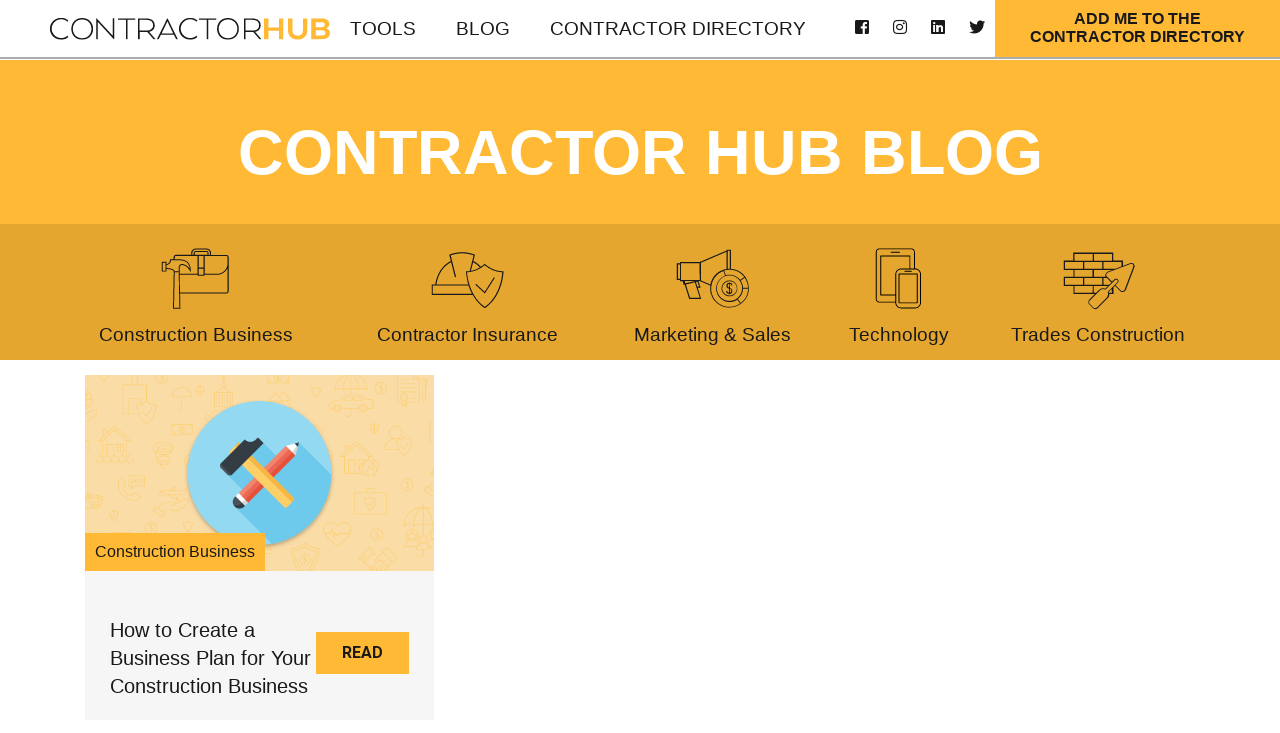

--- FILE ---
content_type: text/html; charset=utf-8
request_url: https://blog.contractorhub.com/blog/month/4/year/2019/day/4
body_size: 9097
content:
<!DOCTYPE html>
<html  lang="en-US">
<head id="Head"><meta content="text/html; charset=UTF-8" http-equiv="Content-Type" />
<!-- Global site tag (gtag.js) - Google Analytics -->
<script async src="https://www.googletagmanager.com/gtag/js?id=UA-88282776-1"></script>
<script>
  window.dataLayer = window.dataLayer || [];
  function gtag(){dataLayer.push(arguments);}
  gtag('js', new Date());

  gtag('config', 'UA-88282776-1');
</script>


<!-- Facebook Pixel Code -->
<script>
!function(f,b,e,v,n,t,s)
{if(f.fbq)return;n=f.fbq=function(){n.callMethod?
n.callMethod.apply(n,arguments):n.queue.push(arguments)};
if(!f._fbq)f._fbq=n;n.push=n;n.loaded=!0;n.version='2.0';
n.queue=[];t=b.createElement(e);t.async=!0;
t.src=v;s=b.getElementsByTagName(e)[0];
s.parentNode.insertBefore(t,s)}(window, document,'script',
'https://connect.facebook.net/en_US/fbevents.js');
fbq('init', '745926719537192');
fbq('track', 'PageView');
</script>
<noscript><img height="1" width="1" style="display:none"
src="https://www.facebook.com/tr?id=745926719537192&ev=PageView&noscript=1"
/></noscript>
<!-- End Facebook Pixel Code --><title>
	Contractor Hub Blog | April 4, 2019
</title><meta id="MetaDescription" name="DESCRIPTION" content="Find all Contractor Hub Blog posts published on April 4, 2019" /><meta id="MetaKeywords" name="KEYWORDS" content="Contractor Hub, Blog, news, advice" /><meta id="MetaRobots" name="ROBOTS" content="INDEX, FOLLOW" /><link href="/DependencyHandler.axd/549fde25fedab1fa0e1d3ff27259369e/4/css" type="text/css" rel="stylesheet"/><link href="https://fonts.googleapis.com/css?family=Oswald:400,700|Roboto:400,500,700" type="text/css" rel="stylesheet"/><link href="/DependencyHandler.axd/99a32549cec9a07ab85b419dbabb779b/4/css" type="text/css" rel="stylesheet"/><script src="/DependencyHandler.axd/ca756b5f9cd792dbd28506b4e76eb2d5/4/js" type="text/javascript"></script><link type="application/rsd+xml" rel="EditURI" title="RSD" href="/DesktopModules/LiveBlog/Handlers/RsdHandler.ashx?PortalId=0&amp;ModuleId=397&amp;tid=34" /><link type="application/wlwmanifest+xml" rel="wlwmanifest" title="WindowLiveWriter" href="/DesktopModules/LiveBlog/Handlers/WlwManifest.ashx?PortalId=0&amp;ModuleId=397&amp;tid=34" /><link rel='SHORTCUT ICON' href='/Portals/0/images/favicon.ico?ver=2019-05-08-194303-670' type='image/x-icon' /><meta name="viewport" content="width=device-width,initial-scale=1" /></head>
<body id="Body">
    
    <form method="post" action="/blog/month/4/year/2019/day/4" id="Form" enctype="multipart/form-data">
<div class="aspNetHidden">
<input type="hidden" name="__EVENTTARGET" id="__EVENTTARGET" value="" />
<input type="hidden" name="__EVENTARGUMENT" id="__EVENTARGUMENT" value="" />
<input type="hidden" name="__VIEWSTATE" id="__VIEWSTATE" value="/Ui5YIhBbARh6vsqqwzoZYk+Db6wNYnP9SzeL/lz6yS+XqlN5Bx2okeiSbrTKdjJ8AWQCH0lVy7WS1uBRCv8xI4H/6iMXyyWLKgoqw==" />
</div>

<script type="text/javascript">
//<![CDATA[
var theForm = document.forms['Form'];
if (!theForm) {
    theForm = document.Form;
}
function __doPostBack(eventTarget, eventArgument) {
    if (!theForm.onsubmit || (theForm.onsubmit() != false)) {
        theForm.__EVENTTARGET.value = eventTarget;
        theForm.__EVENTARGUMENT.value = eventArgument;
        theForm.submit();
    }
}
//]]>
</script>


<script src="/WebResource.axd?d=pynGkmcFUV22GPao4vc0oDSvPjZ6BIqDIv4pXGTRsN5_CdkE5ETv6quQpYI1&amp;t=638901526200000000" type="text/javascript"></script>


<script type="text/javascript">
//<![CDATA[
var LBwebapi =  window.___WebAPI.jQuery(397,"LiveBlog");$( document ).ready(function() {$.each($('.ViewCount'), function (key, item) {
 $(item).text(numeral($(item).text()).format('0a'));
});});//]]>
</script>

<script src="/ScriptResource.axd?d=NJmAwtEo3Iq2V-6akmgVn8VKpGaSYDlcOWmPM3mbDyot_nOUZhczrht-qziHAqAaUjbhzHajDZ01M8gvx6PmGVRQqqjljZrcerDCcOFzP5makmuMJ6Fc4EIVY1XVS8k63enuOA2&amp;t=345ad968" type="text/javascript"></script>
<script src="/ScriptResource.axd?d=dwY9oWetJoLis7_KTfHrDKAx4QYOyo4GjXLGfdBUS740dgrAxQ3OVJXtZwdwai_KI_SKruRQTs1Qf5qOC1Y0uchHZ2MmlnjsfvB90gkkN9QLLDEDRkzBVs5gZZKU5iGZ0RwabVt02yhoGcOw0&amp;t=345ad968" type="text/javascript"></script>
<div class="aspNetHidden">

	<input type="hidden" name="__VIEWSTATEGENERATOR" id="__VIEWSTATEGENERATOR" value="CA0B0334" />
	<input type="hidden" name="__VIEWSTATEENCRYPTED" id="__VIEWSTATEENCRYPTED" value="" />
	<input type="hidden" name="__EVENTVALIDATION" id="__EVENTVALIDATION" value="PDcHU0IgdRJdQkadprwoNWOtcJtOhPCc1z4ho830UTAmuYDiuJwal8rxD3oBI7MabBN65gOzIUaJd3ouqD4B/nQC2sr7oG6xfRT9y8JrLc4XTY0D" />
</div><script src="/DependencyHandler.axd/92a2daade1a6572d35ebed724ef91688/4/js" type="text/javascript"></script>
<script type="text/javascript">
//<![CDATA[
Sys.WebForms.PageRequestManager._initialize('ScriptManager', 'Form', [], [], [], 90, '');
//]]>
</script>

        
        
        <!--CDF(Css|https://fonts.googleapis.com/css?family=Oswald:400,700|Roboto:400,500,700|DnnPageHeaderProvider|40)-->
<!--CDF(Css|/Portals/_default/skins/grow/Css/bootstrap.min.css|DnnPageHeaderProvider|45)-->
<!--CDF(Css|/Portals/_default/skins/grow/Css/jquery-ui.min.css|DnnPageHeaderProvider|45)-->
<!--CDF(Css|/Portals/_default/skins/grow/Css/jquery-ui.structure.min.css|DnnPageHeaderProvider|45)-->
<!--CDF(Css|/Portals/_default/skins/grow/fontawesome-pro-5.2.0-web/css/all.css|DnnPageHeaderProvider|46)-->


<!--CDF(Css|/Portals/_default/skins/grow/Css/owl.carousel.css|DnnPageHeaderProvider|47)-->
<!--CDF(Css|/Portals/_default/skins/grow/Css/owl.theme.default.css|DnnPageHeaderProvider|47)-->


<!--CDF(Css|/Portals/_default/skins/grow/Css/magnific-popup.min.css|DnnPageHeaderProvider|47)-->

<!--CDF(Css|/Portals/_default/skins/grow/Css/site.css|DnnPageHeaderProvider|50)-->
<!--CDF(Css|/Portals/_default/skins/grow/Css/blog.css|DnnPageHeaderProvider|55)-->



<div class="siteMap">
    <div class="divTable full noBlock">
        <div class="divRow noBlock">
            <div class="divCell full left top noBlock">
                <div class='parentMenu'><div class="item "><h6><a  href="/Tools">Tools</a></h6></div></div><div class='siblingMenu'><div class="item active "><h6><a href="/Blog">Blog</a></h6></div></div><div class='parentMenu'><div class="item "><h6><a  href="/ContractorDirectory">Contractor Directory</a></h6></div></div>
            </div>
        </div>
            <div class="divRow">
            <div class="divCell center bottom">
                
<div class="socialIcons">
    <div><a href="https://www.facebook.com/thecontractorhub/" target="_blank"><i class="fab fa-facebook-square"></i></a></div>
    <div><a href="https://www.instagram.com/thecontractorhub/" target="_blank"><i class="fab fa-instagram"></i></a></div>
<!--    <div><a href="https://www.youtube.com/channel/UCjclfjibT9l-05scSf5hY0A" target="_blank"><i class="fab fa-youtube"></i></a></div> -->
    <div><a href="https://www.linkedin.com/company/contractor-hub/" target="_blank"><i class="fab fa-linkedin"></i></a></div>
    <div><a href="https://twitter.com/ContractorHB" target="_blank"><i class="fab fa-twitter"></i></a></div>
</div>
            </div>
        </div>
    </div>
</div>



<header>
    <div class="bottomMenu menu">
        <div class="divTable full noBlock ">
            <div class="divRow noBlock">
                <div class="divCell middle logo left noBlock ">
                    <a href="https://contractorhub.com">
                        <img alt="Contractor Hub logo" src="/portals/0/images/ContractorHub-logo.svg" />
                    </a>
                </div>
                <div class="divCell nowrap middle noBlock full">
                    <div class="divTable navMenu  noBlock full">
                        <div class="divRow  noBlock">
                            <div class="divCell middle noBlock">
                                <div id="login" class="menubtn">
                                    
                                </div>
                            </div>
                            <div class="divCell middle full left desktop">
                                <div class="menuItem">
                                    <div class="item "><h6><a  href="/Tools">Tools</a></h6></div><div class="item active "><h6><a href="/Blog">Blog</a></h6></div><div class="item "><h6><a  href="/ContractorDirectory">Contractor Directory</a></h6></div>
                                </div>
                            </div>
                            <div class="divCell middle desktop">
                                
<div class="socialIcons">
    <div><a href="https://www.facebook.com/thecontractorhub/" target="_blank"><i class="fab fa-facebook-square"></i></a></div>
    <div><a href="https://www.instagram.com/thecontractorhub/" target="_blank"><i class="fab fa-instagram"></i></a></div>
<!--    <div><a href="https://www.youtube.com/channel/UCjclfjibT9l-05scSf5hY0A" target="_blank"><i class="fab fa-youtube"></i></a></div> -->
    <div><a href="https://www.linkedin.com/company/contractor-hub/" target="_blank"><i class="fab fa-linkedin"></i></a></div>
    <div><a href="https://twitter.com/ContractorHB" target="_blank"><i class="fab fa-twitter"></i></a></div>
</div>

                            </div>
                            <div class="divCell middle desktop">
                                <a href="https://contractorhub.com/list-your-business">
								<div class="headerCTA" href="https://contractorhub.com/list-your-business">
                                    Add me to the<br /> Contractor Directory
                                </div></a>
                            </div>
                            <div class="divCell middle right mobile noBlock">
                                <div class="menuItem hamburger">
                                    <i class="fas fa-bars open"></i>
                                    <i class="fas fa-times close"></i>
                                </div>
                            </div>
                        </div>
                    </div>
                </div>
            </div>
        </div>
    </div>
</header>


<div class="body">


    <div class="subnav">
        <div id="dnn_subnav" class="">
        <div class="DnnModule DnnModule-LiveBlog DnnModule-397"><a name="397"></a>
<div class="DNNContainer_noTitle">
	<div id="dnn_ctr397_ContentPane"><!-- Start_Module_397 --><div id="dnn_ctr397_ModuleContent" class="DNNModuleContent ModLiveBlogC">
	
<style type="text/css">
    .MNormal
    {
        font-family: Tahoma, Arial, Helvetica;
        font-size: 11px;
        font-weight: normal;
    }
    .MNormalBold
    {
        font-family: Tahoma, Arial, Helvetica;
        font-size: 11px;
        font-weight: bold;
    }
    .MNormalRed
    {
        font-family: Tahoma, Arial, Helvetica;
        font-size: 12px;
        font-weight: bold;
        color: #ff0000;
    }
    .MHead
    {
        font-family: Tahoma, Arial, Helvetica;
        font-size: 20px;
        font-weight: normal;
        color: #333333;
    }
    .MSubHead
    {
        font-family: Tahoma, Arial, Helvetica;
        font-size: 11px;
        font-weight: bold;
        color: #003366;
    }
    .MNormalTextBox
    {
        font-family: Tahoma, Arial, Helvetica;
        font-size: 12px;
        font-weight: normal;
    }
</style><div class="jumbotron">
    <div class="divTable full noBlock content">
        <div class="divRow noBlock">
            <div class="divCell full middle center noBlock">
                <div class="divTable full noBlock">
                    <div class="divRow noBlock">
                        <div class="divCell middle center tall noBlock">
                            <div id="jumbotronData" class="jumbotronData">
                                <h1>Contractor Hub Blog</h1>
                            </div>
                        </div>
                    </div>
                    <div class="divRow noBlock">
                        <div class="divCell bottom middle noBlock">
                            <div class="jumbotronForm">
                                <div class="container navIcons">
                                    <div class="divTable wide noBlock">
                                        <div class="divRow noBlock">
                                            <div class="divCell fifth center middle noBlock">
                                                <div class="icon" data-type="construction-business">
                                                    <a href="/blog/cid/45?Category=construction-business">
                                                        <img src="/portals/0/images/icons/construction-business-icon.svg" />
                                                        <div class="desktop">
                                                            <h6>Construction Business</h6>
                                                        </div>
                                                    </a>
                                                </div>
                                            </div>

                                            <div class="divCell fifth center middle noBlock">
                                                <div class="icon" data-type="contractor-insurance">
                                                    <a href="/blog/cid/7?Category=contractor-insurance">
                                                        <img src="/portals/0/images/icons/contractor-insurance-icon.svg" />
                                                        <div class="desktop">
                                                            <h6>Contractor Insurance</h6>
                                                        </div>
                                                    </a>
                                                </div>
                                            </div>

                                            <div class="divCell fifth center middle noBlock">
                                                <div class="icon" data-type="marketing-sales">
                                                    <a href="/blog/cid/24?Category=marketing-%26-sales">
                                                        <img src="/portals/0/images/icons/marketing-sales-icon.svg" />
                                                        <div class="desktop">
                                                            <h6>Marketing & Sales</h6>
                                                        </div>
                                                    </a>
                                                </div>
                                            </div>

                                            <div class="divCell fifth center middle noBlock">
                                                <div class="icon" data-type="technology">
                                                    <a href="/blog/cid/8?Category=technology">
                                                        <img src="/portals/0/images/icons/technology-icon.svg" />
                                                        <div class="desktop">
                                                            <h6>Technology</h6>
                                                        </div>
                                                    </a>
                                                </div>
                                            </div>
                                            <div class="divCell fifth center middle noBlock">
                                                <div class="icon" data-type="trades-construction">
                                                    <a href="/blog/cid/25?Category=trades-%26-construction">
                                                        <img src="/portals/0/images/icons/trades-construction-icon.svg" />
                                                        <div class="desktop">
                                                            <h6>Trades Construction</h6>
                                                        </div>
                                                    </a>
                                                </div>

                                            </div>
                                        </div>
                                    </div>
                                    <div class="mobile mobileTitle">
                                        <div class="title" id="construction-business">
                                            <h6>Construction Business</h6>
                                        </div>
                                        <div class="title" id="contractor-insurance">
                                            <h6>Contractor Insurance</h6>
                                        </div>
                                        <div class="title" id="marketing-sales">
                                            <h6>Marketing & Sales</h6>
                                        </div>
                                        <div class="title" id="technology">
                                            <h6>Technology</h6>
                                        </div>
                                        <div class="title" id="trades-construction">
                                            <h6>Trades Construction</h6>
                                        </div>
                                    </div>

                                </div>
                            </div>
                        </div>
                    </div>
                </div>
            </div>
        </div>
    </div>
</div>

<div class="grow">
    <div class="container">
        
    </div>

    <div class="posts">
    <div class="container">
<div class="blog-entity">
    <div class="divTable wide">
        <div class="divRow">
            <div class="divCell left bottom" style="background-image:url('/Portals/0/LiveBlog/how-to-create-a-business-plan-for-your-construction-business.png?ver=2019-04-10-193100-000'); position:relative;">
                <img alt="Default Category Image" class="style-image" src="/Portals/_default/Skins/Grow/Images/spacer169.gif" width="100%" />
                <div class="post-category"><a href="https://blog.contractorhub.com/blog?category=construction-business">Construction Business</a></div>
            </div>
        </div>
        <div class="divRow">
            <div class="divCell">
                <div class="post_info">
                    <div class="divTable full noBlock">
                        <div class="divRow noBlock">
                            <div class="divCell wide middle  noBlock">
                                <h3>How to Create a Business Plan for Your Construction Business</h3>
                            </div>
                            <div class="divCell middle noBlock">
                                <div class="read-more">
                                    <a href="https://blog.contractorhub.com/blog/1-how-to-create-a-business-plan-for-your-construction-business" class="btn btn-primary">
                                        Read
                                    </a>
                                </div>
                            </div>
                        </div>
                    </div>
                </div>
            </div>
        </div>
    </div>
</div>
    </div>
</div>
</div>

    

</div><!-- End_Module_397 --></div>
	<div class="clear"></div>
</div>
</div></div>
    </div>
    <div class="divTable wide">
        <div class="divRow">
            <div class="divCell wide blade" style="">
                <div class="container">
                    <div id="dnn_Div24" class=" DNNEmptyPane">
                    </div>
                </div>
            </div>
        </div>
    </div>
    <div class="container trainingInfo">
        <div class="divTable wide">
            <div class="divRow">
                <div class="divCell third top center" style="">
                    <div id="dnn_trainingSummary" class=" DNNEmptyPane">
                    </div>
                </div>
                <div class="divCell top" style="">
                    <div id="dnn_trainingInfo" class=" DNNEmptyPane">
                    </div>
                </div>
            </div>
        </div>
    </div>
    <div class="container">
        <div class="divTable wide">
            <div class="divRow">
                <div class="divCell wide blade" style="">
                    <div id="dnn_Div12" class=" DNNEmptyPane">
                    </div>
                </div>
            </div>
        </div>
        <div class="divTable wide">
            <div class="divRow">
                <div class="divCell half top" style="">
                    <div id="dnn_Div13" class=" DNNEmptyPane">
                    </div>
                </div>
                <div class="divCell half top" style="">
                    <div id="dnn_Div14" class=" DNNEmptyPane">
                    </div>
                </div>
            </div>
        </div>
    </div>
    <div class="container" style="max-width: 700px;">
        <div class="divTable wide">
            <div class="divRow">
                <div class="divCell wide blade" style="">
                    <div id="dnn_Div10" class=" DNNEmptyPane">
                    </div>
                </div>
            </div>
        </div>
        <div class="divTable wide">
            <div class="divRow">
                <div class="divCell half top" style="">
                    <div id="dnn_Div4" class="">
                    <div class="DnnModule DnnModule-DNNCorpRazorHost DnnModule-489"><a name="489"></a>
<div class="DNNContainer_noTitle">
	<div id="dnn_ctr489_ContentPane"><!-- Start_Module_489 --><div id="dnn_ctr489_ModuleContent" class="DNNModuleContent ModDNNCorpRazorHostC">
	


<!-- <script>
    $(function () {

        $("body").on("click", ".hoverForm .close", function (e) {
            e.preventDefault();
            $(this).closest(".hoverForm").css("transform", "translateY(-100%)");
        });

        $(".triggerNewsletter").click(function (e) {
            e.preventDefault();
            $(".hoverForm.newsletter").css("transform", "translateY(0)");
        });

    });
</script> -->

</div><!-- End_Module_489 --></div>
	<div class="clear"></div>
</div>
</div></div>
                </div>
                <div class="divCell half top" style="">
                    <div id="dnn_Div8" class=" DNNEmptyPane">
                    </div>
                </div>
            </div>
        </div>
    </div>
    <div class="divTable wide">
        <div class="divRow">
            <div class="divCell wide blade" style="">
                <div class="container">
                    <div id="dnn_Div5" class=" DNNEmptyPane">
                    </div>
                    <div class="divTable wide iconGroup">
                        <div class="divRow">
                            <div class="divCell quarter center top" style="">
                                <div id="dnn_Div6" class=" DNNEmptyPane">
                                </div>
                            </div>
                            <div class="divCell quarter center top" style="">
                                <div id="dnn_Div7" class=" DNNEmptyPane">
                                </div>
                            </div>
                            <div class="divCell quarter center top" style="">
                                <div id="dnn_Div15" class=" DNNEmptyPane">
                                </div>
                            </div>
                            <div class="divCell quarter center top" style="">
                                <div id="dnn_Div16" class=" DNNEmptyPane">
                                </div>
                            </div>
                        </div>
                    </div>
                </div>
            </div>
        </div>
    </div>
    <div id="dnn_Div17" class=" DNNEmptyPane">
    </div>
    <div class="divTable wide testimonial" style="margin-top: 5rem;">
        <div class="divRow">
            <div class="divCell wide blade" style="">
                <div class="container">
                    <div id="dnn_testimonialTitle" class="">
                    <div class="DnnModule DnnModule-DNN_HTML DnnModule-388"><a name="388"></a>
<div class="textContent">
    <div id="dnn_ctr388_ContentPane"><!-- Start_Module_388 --><div id="dnn_ctr388_ModuleContent" class="DNNModuleContent ModDNNHTMLC">
	<div id="dnn_ctr388_HtmlModule_lblContent" class="Normal">
	<div class="divTable wide">
<div class="divRow">
<div class="divCell third center"><img alt="Contractor Website Special" class="mobile" src="/portals/0/images/fixit-devices.jpg" width="100%" />
<h2><span style="color:#000000;">Contractor Website Special</span></h2>

<p>Contractor Websites Made Easy</p>
<a class="btn btn-default" href="https://artisancontractorwebsites.com/" target="_blank">Build Your Site</a></div>

<div class="divCell center"><img alt="Contractor Website Special" class="desktop" src="/Portals/_default/Skins/Grow/Images/spacer169.gif" style="background-image:url('/Portals/0/images/fixit-devices.jpg')" width="100%" /></div>
</div>
</div>

</div>

</div><!-- End_Module_388 --></div>
</div></div></div>
                    <div class="divTable wide">
                        <div class="divRow">
                            <div class="divCell top third center" style="">
                                <div id="dnn_testimonialLeft" class=" DNNEmptyPane">
                                </div>
                            </div>
                            <div class="divCell top center" style="">
                                <div id="dnn_testimonialRight" class=" DNNEmptyPane">
                                </div>
                            </div>
                        </div>
                    </div>
                </div>
            </div>
        </div>
    </div>
    <div class="divTable wide CTA3">
        <div class="divRow">
            <div class="divCell wide blade" style="">
                <div class="container">
                    <div class="divTable wide">
                        <div class="divRow">
                            <div class="divCell half top center" style="">
                                <div id="dnn_ctaLeft" class=" DNNEmptyPane">
                                </div>
                            </div>
                            <div class="divCell half top center" style="">
                                <div id="dnn_ctaRight" class=" DNNEmptyPane">
                                </div>
                            </div>
                        </div>
                    </div>
                </div>
            </div>
        </div>
    </div>
    <div id="dnn_ContentPane" class=" DNNEmptyPane">
    </div>

    <div class="CTA2">
        <div class="container">
            <div class="divTable wide">
                <div class="divRow">
                    <div class="divCell third top" style="">
                        <div id="dnn_CTA2" class=" DNNEmptyPane">
                        </div>
                    </div>
                </div>
            </div>
        </div>
    </div>

    <div class="divTable wide footer">
        <div class="divRow ">
            <div class="divCell wide bottom">
                <div class="divTable wide footer">
                    <div class="divRow ">
                        <div class="divCell wide ">
                            <div class="container">
                                <div class="divTable wide footer">
                                    <div class="divRow">
                                        <div class="divCell top third left">
                                            <div id="dnn_footerLeft" class="">
                                            <div class="DnnModule DnnModule-DNN_HTML DnnModule-389"><a name="389"></a>
<div class="DNNContainer_noTitle">
	<div id="dnn_ctr389_ContentPane"><!-- Start_Module_389 --><div id="dnn_ctr389_ModuleContent" class="DNNModuleContent ModDNNHTMLC">
	<div id="dnn_ctr389_HtmlModule_lblContent" class="Normal">
	<div><img alt="Contractor Hub logo" src="/portals/0/images/ContractorHub-logo-knockout.svg" width="60%" /></div>

<h5><span style="color:#ffffff;"><a href="/contact"><i class="fas fa-envelope"></i>&nbsp;Contact Us</a></span></h5>

</div>

</div><!-- End_Module_389 --></div>
	<div class="clear"></div>
</div>
</div></div>
                                        </div>
                                        <div class="divCell top center">
                                            <div id="dnn_footerMid" class="">
                                            <div class="DnnModule DnnModule-DNN_HTML DnnModule-391"><a name="391"></a>
<div class="DNNContainer_noTitle">
	<div id="dnn_ctr391_ContentPane"><!-- Start_Module_391 --><div id="dnn_ctr391_ModuleContent" class="DNNModuleContent ModDNNHTMLC">
	<div id="dnn_ctr391_HtmlModule_lblContent" class="Normal">
	<h5 style="text-align: center;"><span style="color:#ffffff;">&quot;With future generations in mind, we will create opportunity for our family, our friends, and our community. And as they succeed, we succeed.&quot;</span></h5>

<p style="text-align: center;"><span style="color:#ffffff;">John Smith</span></p>

</div>

</div><!-- End_Module_391 --></div>
	<div class="clear"></div>
</div>
</div></div>
                                        </div>
                                    </div>
                                </div>
                            </div>
                        </div>
                    </div>
                    <div class="divRow">
                        <div class="divCell bottom wide center content">
                            <footer>
                                

<div class="footer-copyright">
    <div class="floatTable">
        <div class="divTable wide">
            <div class="divRow">
                <div class="divCell middle center third">
                    <span class="copysymbol">&copy;</span>
                    &nbsp;<span id="dnn_Footer1_dnnCopyright_lblCopyright" class="SkinObject">2026 Contractor Hub</span>

                    &nbsp;|&nbsp;
                    <a href="https://contractorhub.com/privacy-statement/">Privacy</a>
                    &nbsp;|&nbsp;
                    <a href="https://contractorhub.com/terms-of-use/">Terms</a>
                </div>
                <div class="divCell middle center third">
                    <div>Connect with Contractor Hub</div>
                    
<div class="socialIcons">
    <div><a href="https://www.facebook.com/thecontractorhub/" target="_blank"><i class="fab fa-facebook-square"></i></a></div>
    <div><a href="https://www.instagram.com/thecontractorhub/" target="_blank"><i class="fab fa-instagram"></i></a></div>
<!--    <div><a href="https://www.youtube.com/channel/UCjclfjibT9l-05scSf5hY0A" target="_blank"><i class="fab fa-youtube"></i></a></div> -->
    <div><a href="https://www.linkedin.com/company/contractor-hub/" target="_blank"><i class="fab fa-linkedin"></i></a></div>
    <div><a href="https://twitter.com/ContractorHB" target="_blank"><i class="fab fa-twitter"></i></a></div>
</div>

                </div>
                <div class="divCell middle center third triggerNewsletter" id="footerNewsletter">
                    Don't miss the latest.<br />  Sign up for updates.
                </div>
            </div>
        </div>
    </div>
</div>

                            </footer>
                        </div>
                    </div>
                </div>
            </div>
        </div>
    </div>
</div>


<a class="scroll-to-top hidden-mobile visible"><i class="fa fa-chevron-up"></i></a>


<!--Begin Tracking Scripts-->
<!--End Tracking Scripts-->

<!--CDF(Javascript|/Portals/_default/skins/grow/js/owl.carousel.js|DnnBodyProvider|100)-->

<!--CDF(Javascript|/Portals/_default/skins/grow/js/jquery.magnific-popup.min.js|DnnBodyProvider|100)-->

<!--CDF(Javascript|/Portals/_default/skins/grow/js/site.js|DnnBodyProvider|100)-->
<!--CDF(Javascript|/Portals/_default/skins/grow/js/blog.js|DnnBodyProvider|100)-->

        <input name="ScrollTop" type="hidden" id="ScrollTop" />
        <input name="__dnnVariable" type="hidden" id="__dnnVariable" autocomplete="off" value="`{`__scdoff`:`1`,`sf_siteRoot`:`/`,`sf_tabId`:`34`}" />
        <input name="__RequestVerificationToken" type="hidden" value="QQmoXDjWK0Sydw0-C26-0p_vSRenpuqx5-X4p1EQG7CinkB9XKdLXpSQwfJJR-wS1a7wrQ2" />
    

<script type="text/javascript">
//<![CDATA[
jQuery(document).ready(function() { jQuery('.jackbox[data-group]').jackBox('init', { preloadGraphics: false }); });//]]>
</script>
</form>
    <!--CDF(Javascript|/js/dnncore.js|DnnBodyProvider|100)--><!--CDF(Javascript|/js/dnn.modalpopup.js|DnnBodyProvider|50)--><!--CDF(Css|/Resources/Shared/stylesheets/dnndefault/7.0.0/default.css|DnnPageHeaderProvider|5)--><!--CDF(Css|/Portals/_default/skins/grow/skin.css|DnnPageHeaderProvider|15)--><!--CDF(Javascript|/DesktopModules/LiveBlog/Resources/Scripts/jackbox-packed.min.js|DnnBodyProvider|100)--><!--CDF(Css|/DesktopModules/LiveBlog/Resources/CSS/jackbox.min.css|DnnPageHeaderProvider|100)--><!--CDF(Css|/DesktopModules/LiveBlog/Themes/Grow/Style/Style.css|DnnPageHeaderProvider|100)--><!--CDF(Javascript|/DesktopModules/Mandeeps/Libraries/Common/Frameworks/jQuery/Plugins/Numeral/2.0.6/js/numeral.min.js|DnnPageHeaderProvider|1979)--><!--CDF(Javascript|/DesktopModules/Mandeeps/Libraries/Common/Frameworks/WebAPI/1.0.0/webAPI.min.js|DnnPageHeaderProvider|1980)--><!--CDF(Javascript|/js/dnn.js|DnnBodyProvider|12)--><!--CDF(Javascript|/js/dnn.servicesframework.js|DnnBodyProvider|100)--><!--CDF(Javascript|/Resources/libraries/jQuery/03_02_01/jquery.js|DnnPageHeaderProvider|5)--><!--CDF(Javascript|/Resources/libraries/jQuery-Migrate/03_00_00/jquery-migrate.js|DnnPageHeaderProvider|6)--><!--CDF(Javascript|/Resources/libraries/jQuery-UI/01_12_01/jquery-ui.js|DnnPageHeaderProvider|10)-->
    
</body>
</html>

--- FILE ---
content_type: image/svg+xml
request_url: https://blog.contractorhub.com/portals/0/images/icons/trades-construction-icon.svg
body_size: 10514
content:
<?xml version="1.0" encoding="utf-8"?>
<!-- Generator: Adobe Illustrator 23.0.2, SVG Export Plug-In . SVG Version: 6.00 Build 0)  -->
<svg version="1.1" xmlns="http://www.w3.org/2000/svg" xmlns:xlink="http://www.w3.org/1999/xlink" x="0px" y="0px"
	 viewBox="0 0 75 75" style="enable-background:new 0 0 75 75;" xml:space="preserve">
<style type="text/css">
	.st0{display:none;}
	.st1{display:inline;}
	.st2{display:inline;fill:none;}
	.st3{fill:#191919;}
	.st4{fill:none;}
</style>
<g id="technology-icon" class="st0">
	<g class="st1">
		<path d="M56.2,34.5H38.1c-0.3,0-0.5,0.2-0.5,0.5v28.8c0,0.3,0.2,0.5,0.5,0.5h18.1c0.3,0,0.5-0.2,0.5-0.5V35
			C56.7,34.8,56.5,34.5,56.2,34.5z M55.7,63.4H38.6V35.5h17.2v27.9H55.7z"/>
		<path d="M44,32.8h6.4c0.3,0,0.5-0.2,0.5-0.5s-0.2-0.5-0.5-0.5H44c-0.3,0-0.5,0.2-0.5,0.5S43.7,32.8,44,32.8z"/>
		<path d="M30.2,13.7h8.3c0.3,0,0.5-0.2,0.5-0.5s-0.2-0.5-0.5-0.5h-8.3c-0.3,0-0.5,0.2-0.5,0.5S29.9,13.7,30.2,13.7z"/>
		<path d="M54.2,29.5h-0.3V12.9c0-1.9-1.6-3.5-3.5-3.5H18.3c-1.9,0-3.5,1.6-3.5,3.5v47.2c0,1.9,1.6,3.5,3.5,3.5h16v0.2
			c0.1,3.1,2.7,5.6,5.8,5.6h14.1c3.2,0,5.8-2.6,5.8-5.8V35.3C60,32.1,57.4,29.5,54.2,29.5z M34.3,62.7h-16c-1.4,0-2.6-1.2-2.6-2.6
			V12.9c0-1.4,1.2-2.6,2.6-2.6h32.1c1.4,0,2.6,1.2,2.6,2.6v16.6h-3.7V17c0-0.3-0.2-0.5-0.5-0.5h-29c-0.3,0-0.5,0.2-0.5,0.5v39
			c0,0.3,0.2,0.5,0.5,0.5h14.4v6.2H34.3z M34.3,35.3v20.2h-14v-38h28.1v12h-8.3C36.9,29.5,34.3,32.1,34.3,35.3z M59.1,63.6
			c0,2.7-2.2,4.9-4.9,4.9H40.1c-2.7,0-4.9-2.2-4.9-4.9V35.3c0-2.7,2.2-4.9,4.9-4.9h14.1c2.7,0,4.9,2.2,4.9,4.9
			C59.1,35.3,59.1,63.6,59.1,63.6z"/>
	</g>
	<rect x="-0.1" y="-0.1" class="st2" width="74.9" height="74.9"/>
</g>
<g id="marketing-sales-icon" class="st0">
	<g class="st1">
		<g id="Layer_1-2">
			<path class="st3" d="M56,41.5c-0.4-0.1-0.8-0.1-1.2-0.1h-0.3c-0.6,0-1.2,0.1-1.8,0.2c-0.4,0.1-0.8,0.2-1.2,0.4
				c-3,1.2-5,4.1-5,7.4c0,0.4,0,0.7,0.1,1.1c0.1,0.5,0.2,1,0.3,1.4c1.4,4.2,5.8,6.4,10,5.1c4.2-1.4,6.4-5.8,5.1-10
				C61.1,44.1,58.8,42.1,56,41.5L56,41.5z M54.5,56.5c-2.9,0-5.5-1.7-6.6-4.3c-0.2-0.5-0.4-0.9-0.5-1.4c-0.1-0.5-0.2-1-0.1-1.4
				c0-2.8,1.7-5.4,4.2-6.5c0.4-0.2,0.8-0.3,1.2-0.4c0.6-0.2,1.2-0.2,1.8-0.2h0.3c0.4,0,0.8,0.1,1.2,0.1c3.9,0.7,6.5,4.5,5.7,8.4
				C61,54,58,56.5,54.5,56.5L54.5,56.5z"/>
			<path class="st3" d="M56,44c-0.2-0.1-0.4-0.1-0.7-0.1h-0.2v-0.4h-1.1v0.4h-0.3c-1.2,0-2.2,1-2.3,2.3v1.2c0.1,0.8,0.5,1.4,1.2,1.8
				l0,0l0.6,0.2l0,0l0.7,0.3v3.9h-0.3c-0.2,0-0.4-0.1-0.6-0.2c-0.2-0.1-0.4-0.3-0.5-0.5c-0.1-0.2-0.1-0.3-0.1-0.5v-0.4h-1.1v0.5
				c0,1.1,0.7,2,1.8,2.2c0.2,0,0.3,0.1,0.5,0.1H54v0.4h1.1v-0.4h0.2h0.3c0.1,0,0.2,0,0.3-0.1c0.9-0.3,1.4-1.2,1.4-2.1v-1.2
				c-0.1-0.8-0.5-1.5-1.3-1.8l-0.2-0.1l-0.3-0.1l0,0L55,49v-4.1h0.2c0.2,0,0.5,0.1,0.6,0.3c0.3,0.2,0.4,0.5,0.4,0.9v0.4h1.1v-0.4
				C57.4,45.2,56.8,44.4,56,44z M54.1,48.5l-0.8-0.3c-0.2-0.1-0.4-0.3-0.5-0.5c-0.1-0.1-0.1-0.2-0.1-0.3v-1.2c0-0.7,0.6-1.2,1.2-1.2
				h0.3L54.1,48.5z M55.6,50.2l0.3,0.2c0.2,0.2,0.4,0.4,0.4,0.7v1.3c0,0.3-0.2,0.7-0.4,0.9c-0.2,0.2-0.4,0.3-0.6,0.3h-0.2V50
				L55.6,50.2z"/>
			<path class="st3" d="M70.4,38l-0.2-0.3l0,0l-0.6-0.8c-3.3-4.2-8.2-6.7-13.5-7V10.7h-4.4v0.8L24.7,23H5v1.3H1.7v16.6H5v1.3h2.6
				L8.8,46l0.9-0.2L14.2,60h12l-3.5-11.3h2.9l-2-6.4l0.8-0.2h0.4l10.5,4.5c-0.1,0.6-0.1,1.2-0.1,1.8c0,0.2,0,0.3,0,0.5v0.4
				c0,0.3,0,0.5,0,0.8v0.2v0.5V51c0,0.1,0,0.2,0,0.3s0,0.1,0,0.2v0.1c0,0.2,0,0.5,0.1,0.7l0,0c0.3,1.6,0.8,3.2,1.4,4.7l0.1,0.3
				l0.1,0.3c2.9,6.1,8.8,10.2,15.5,10.9h0.1h0.7h0.4h0.9c4.1,0,8.1-1.3,11.4-3.7l0,0c0.2-0.2,0.5-0.4,0.9-0.7c4-3.2,6.6-7.9,7-13V51
				c0-0.3,0-0.5,0-0.8s0-0.7,0-1.1l0,0C73.7,45.2,72.6,41.3,70.4,38z M5,39.7H2.9V25.4H5V39.7z M9.8,42.1h9.8l-9.1,2.2L9.8,42.1z
				 M24.8,58.8h-9.7l-4.2-13.3l8.9-2.2L24.8,58.8z M24.1,47.6h-1.8L20.9,43l1.6-0.4L24.1,47.6z M24.7,41H6.1V24.2h18.4L24.7,41z
				 M52.7,11.8h2.1v18h-0.3c-0.6,0-1.2,0-1.8,0.1V11.8z M52.7,30.9c0.6-0.1,1.2-0.1,1.8-0.1h1H56c5,0.3,9.7,2.7,12.8,6.7l0.4,0.5
				l-4,2.9l-0.1-0.1c-2.3-2.8-5.6-4.6-9.2-5c-0.4,0-0.8,0-1.2-0.1h-0.3c-0.6,0-1.2,0-1.8,0.1c-0.4,0.1-0.8,0.1-1.2,0.2
				c-0.2,0-0.4,0.1-0.6,0.1h-0.1l-1.5-4.6h0.1c0.7-0.2,1.4-0.4,2.2-0.5C51.9,30.9,52.3,30.9,52.7,30.9L52.7,30.9z M67.1,49.3
				c0,4-2,7.8-5.2,10.2c-2.1,1.6-4.7,2.4-7.4,2.4l0,0c-6.9,0-12.5-5.5-12.6-12.4c0-0.1,0-0.2,0-0.3c0-0.3,0-0.6,0-1
				c0.4-5.1,3.8-9.5,8.6-11.1c0.3-0.1,0.6-0.2,0.9-0.3c0.4-0.1,0.8-0.2,1.2-0.2c0.6-0.1,1.2-0.2,1.8-0.2h0.3c0.4,0,0.8,0,1.2,0.1
				c3.5,0.4,6.7,2.3,8.7,5.1C66.3,43.9,67.1,46.6,67.1,49.3L67.1,49.3z M25.9,41.4V23.8l25.6-11V30c-1,0.2-2,0.4-3,0.7h-0.2
				c-0.2,0.1-0.5,0.2-0.7,0.3l-0.2,0.1c-6.3,2.3-10.8,7.8-12,14.4L25.9,41.4z M64.9,64.6c-3,2.1-6.6,3.2-10.3,3.2h-0.6
				c-0.1,0-0.2,0-0.3,0h-0.3h-0.7h-0.1c-6.4-0.7-12-4.6-14.7-10.4c-0.1-0.1-0.1-0.2-0.1-0.3l-0.1-0.3c-0.6-1.4-1.1-2.9-1.3-4.4l0,0
				l-0.1-0.7v-0.2c0,0,0-0.1,0-0.2c0-0.1,0-0.2,0-0.3v-0.2v-0.5v-0.2c0-0.2,0-0.5,0-0.7v-0.4c0-0.1,0-0.3,0-0.4c0-0.5,0-1,0.1-1.4
				s0.1-0.8,0.2-1.2c1.1-6.3,5.5-11.6,11.5-13.8h0.2l0.2-0.1h0.1l1.4,4.7h-0.1c-4.8,1.8-8.2,6.2-8.7,11.4c0,0.4,0,0.8-0.1,1.2v0.1
				c0,7.5,6.1,13.6,13.6,13.6l0,0c2.7,0,5.2-0.8,7.5-2.3l0.1-0.1l2.9,4L64.9,64.6z M73,50.3c0,0.3,0,0.5,0,0.8v0.1
				c-0.4,4.9-2.8,9.3-6.7,12.4l-0.4,0.3l-0.1,0.1l-2.9-4l0.1-0.1c3.1-2.5,4.9-6.1,5.1-10.1v-0.1H73L73,50.3z M72.8,48.8h-4.8v-0.1
				c-0.1-2.5-0.9-4.8-2.2-6.9v-0.1l3.9-2.9l0.1,0.1c2,2.9,3.1,6.3,3.2,9.8v0.1L72.8,48.8z"/>
		</g>
	</g>
	<rect x="-0.1" y="-0.1" class="st2" width="74.9" height="74.9"/>
</g>
<g id="trades-construction-icon">
	<g>
		<g id="Layer_1-2_2_">
			<path class="st3" d="M72.6,24.8c-1-0.9-2.3-1.1-3.5-0.6l-7.2,2.7v-5.3h-9.7v-8H12.3v8H2.7V31h9.7v6.8H2.7V47h9.7v8h21.6l-5.7,5.7
				c-0.6,0.6-1,1.5-1,2.4c0,0.9,0.3,1.7,1,2.4l3.7,3.7c0.6,0.6,1.5,1,2.4,1c0.9,0,1.7-0.4,2.4-1l9.8-9.8c1-1,1.6-2.3,1.7-3.8
				c0-0.1,0-0.2,0-0.3v-0.3h4.1v-6.4l1.7-1.7l5.4,5.4c0.7,0.7,1.7,0.9,2.6,0.7c1.3-0.3,2.4-1.3,2.9-2.5l8.4-22.2
				c0.2-0.4,0.3-0.9,0.3-1.4C73.4,26.2,73.1,25.4,72.6,24.8z M60.6,22.9v4.5h-0.1l-6,2.3H42.5v-6.8H60.6z M44.5,37.5l0.1,0.2H32.9
				V31h18.3l-4.3,1.6c-1.2,0.5-2.2,1.6-2.5,2.9C44.2,36.2,44.2,36.9,44.5,37.5z M45.9,39L45.9,39l4.5,4.5l-2.3,2.3h-5.5V39H45.9z
				 M31.6,31v6.8H13.6V31H31.6z M23.2,29.7v-6.8h18.1v6.8L23.2,29.7z M23.2,39h18.1v6.8H23.2V39z M32.9,14.9h18.1v6.8H32.9V14.9z
				 M13.6,14.9h18.1v6.8H13.6V14.9z M3.9,29.7v-6.8H22v6.8L3.9,29.7z M3.9,45.8V39H22v6.8L3.9,45.8z M31.6,53.8h-18V47h18.1
				L31.6,53.8z M32.8,53.8V47h14l-2.6,2.6h-0.1c-0.3-0.1-0.6-0.2-0.9-0.2c-0.5-0.1-1-0.1-1.5-0.1C40.3,49.4,39,50,38,51l-2.8,2.8
				L32.8,53.8z M50.9,53.8h-3l-0.1-0.3c0-0.1-0.1-0.2-0.1-0.3v-0.1v-0.1l3.1-3.1L50.9,53.8z M46.7,52.9l0.1,0.3
				c0,0.1,0.1,0.2,0.1,0.3v0.2c0,0,0,0.1,0,0.2v0.1v0.1c0,0.1,0,0.1,0,0.2c0,0.2,0.1,0.4,0.1,0.6v0.6c-0.1,1.2-0.6,2.3-1.4,3.2
				l-9.8,9.8c-1,0.9-2.5,0.9-3.4,0l-3.7-3.7c-0.4-0.5-0.7-1.1-0.7-1.7c0.1-0.7,0.4-1.3,0.9-1.7l9.8-9.8c0.9-0.9,2-1.4,3.2-1.5
				c0.4,0,0.8,0,1.2,0.1c0.4,0.1,0.8,0.2,1.1,0.3l0.3,0.1l9.6-9.6c0.3-0.3,0.7-0.4,1.1-0.4l0,0c0.8,0,1.5,0.6,1.6,1.5
				c0,0.4-0.2,0.9-0.5,1.2L46.7,52.9z M72.2,28l-8.4,22.2c-0.4,1-1.2,1.7-2.2,1.9c-0.2,0-0.3,0-0.5,0c-0.5,0-0.9-0.2-1.2-0.5
				l-2.2-2.2l0,0l-3.2-3.2l2.3-2.3c1-1,1-2.5,0-3.5c-1-1-2.5-1-3.5,0l-2.3,2.3l-5.4-5.4c-0.4-0.5-0.6-1.1-0.4-1.7
				c0.2-1,1-1.8,1.9-2.2l22.2-8.4c0.8-0.4,1.8-0.2,2.5,0.4c0.4,0.4,0.6,0.9,0.6,1.5C72.4,27.3,72.3,27.7,72.2,28z"/>
		</g>
	</g>
	<rect x="-0.1" y="-0.1" class="st4" width="74.9" height="74.9"/>
</g>
<g id="contractor-insurance-icon" class="st0">
	<g class="st1">
		<g id="Layer_1-2_4_">
			<path class="st3" d="M73,32.3c-10.2,0-17.8-7.1-17.9-7.2l-0.4-0.4l-0.4,0.4c-1.1,1-2.2,1.9-3.4,2.6c-2.1-2.3-4.7-4.3-7.5-5.7
				l1.6-6.3l-0.5-0.2c-4-1.5-8.2-2.3-12.4-2.4c-4.2,0.1-8.4,0.9-12.4,2.4l-0.5,0.2l1.6,6.3C12.5,26.1,6.9,34.6,5.2,45.4H1.7v10.5h41
				c5.3,9.4,11.7,13.1,11.8,13.1l0.3,0.1l0.3-0.1c0.2-0.1,16.3-9.5,18.5-36.1v-0.6L73,32.3z M49.9,28.4c-2.8,1.7-5.8,2.9-9,3.5
				l2.2-8.6C45.6,24.5,47.9,26.3,49.9,28.4z M21.1,23.2l3.8,15l1.2-0.3l-5.4-21.5c3.7-1.3,7.5-2,11.4-2.1c3.9,0.1,7.8,0.8,11.5,2.1
				l-3.9,15.7c-1,0.2-2.1,0.2-3.1,0.2h-0.6V33c0.3,4.2,1.1,8.3,2.2,12.4H6.4C8,35.1,13.4,27.1,21.1,23.2z M2.8,54.7v-8.1h35.7
				c0.9,2.8,2,5.5,3.4,8.1H2.8z M54.7,67.8c-4.5-3.1-8.2-7.3-10.8-12c-0.2-0.4-0.5-0.8-0.7-1.2c-1.4-2.6-2.6-5.3-3.5-8.1
				c-0.1-0.4-0.2-0.8-0.4-1.2c-1.2-3.9-1.9-7.9-2.3-12c0.8,0,1.5-0.1,2.2-0.2c0.4,0,0.8-0.1,1.3-0.2c3.6-0.6,7-1.9,10.1-3.8l1-0.6
				c1.1-0.7,2.1-1.5,3.1-2.3c4.9,4.3,11.1,6.8,17.6,7.2C70.2,57.1,56.8,66.6,54.7,67.8L54.7,67.8z"/>
			<polygon class="st3" points="47.9,46.6 46.7,45.4 46.2,44.9 45.8,45.4 45.4,45.7 46.3,46.6 54.9,54.5 59.9,46.6 60.7,45.4 
				64.8,38.9 63.9,38.3 59.4,45.4 58.6,46.6 54.7,52.8 			"/>
		</g>
	</g>
	<rect x="-0.1" y="-0.1" class="st2" width="74.9" height="74.9"/>
</g>
<g id="construction-business-icon" class="st0">
	<rect x="-0.1" y="-0.1" class="st2" width="74.9" height="74.9"/>
	<g class="st1">
		<g id="Layer_1-2_1_">
			<path class="st3" d="M70,17.6c-0.5-0.5-1.1-0.7-1.8-0.7H53.1V15c0-2.4-1.9-4.4-4.3-4.4c-0.1,0-0.1,0-0.2,0H37.4
				c-1.1,0-2.1,0.5-2.9,1.2c-0.8,0.8-1.3,2-1.3,3.1v1.9H18c-1.3,0-2.4,1-2.4,2.3c0,0,0,0.1,0,0.1v2.1H12v0.5c0,0.2-0.2,3.9-3.4,4.3
				v-2.3H3.7v9.8h4.9V31c3.5,0.1,7.1,1.1,7.1,2.8l-0.7,37h7.4l-0.3-15.2h46.1c0.7,0,1.3-0.3,1.8-0.7c0.5-0.5,0.7-1.1,0.7-1.8V19.3
				C70.7,18.6,70.5,18,70,17.6z M7.6,32.7H4.7v-7.9h2.9L7.6,32.7z M34.3,16.5V15c0-0.9,0.4-1.7,1-2.4c0.6-0.6,1.5-1,2.4-1h10.8
				c1.9,0,3.4,1.5,3.4,3.4v1.8h-1.3V15c0-0.5-0.2-1.1-0.6-1.4c-0.4-0.4-0.9-0.6-1.4-0.6H37.7c-0.5,0-1.1,0.2-1.4,0.6
				c-0.4,0.4-0.7,0.9-0.7,1.4v1.8h-1.3L34.3,16.5z M45.3,29.5l-4.2-0.1h-0.3V18h4.8v11.6L45.3,29.5z M45.6,30.7v6.1h-4.8v-6.1H45.6z
				 M37.1,16.8h-0.3V15c0-0.2,0.1-0.5,0.3-0.7c0.2-0.2,0.4-0.3,0.7-0.3h10.8c0.5,0,0.9,0.4,0.9,0.9c0,0,0,0,0,0v1.8H37.1z M8.6,30
				v-2.9c2.4-0.3,4.3-2.3,4.4-4.8h8.2c6.4,0,10,2.8,10.6,8.4c-1.6-2.5-4.2-4.2-7.1-4.7c-1-0.2-1.9,0.1-2.7,0.7
				c-0.8,0.7-1.3,1.8-1.3,2.9v3.6h-4.2C16,30.8,11.6,30.1,8.6,30z M16,69.8l0.7-35.5h4l0.7,35.5H16z M21.7,33.8v-4.1
				c0-0.8,0.3-1.6,1-2.2c0.5-0.4,1.2-0.6,1.8-0.5c3.1,0.5,5.1,2.1,7.4,5.8l0.9,1.5v-1.8c0-9.3-6.4-11.2-11.7-11.2h-4.4v-2
				c0-0.3,0.1-0.7,0.4-0.9c0.2-0.3,0.6-0.5,0.9-0.4h21.6v17.8H21.7L21.7,33.8z M69.5,31.5v21.7c0.1,0.7-0.5,1.3-1.1,1.3
				c-0.1,0-0.1,0-0.2,0H22l-0.3-17.7h11.7h6.2v0.5c0,0.3,0.2,0.5,0.5,0.5c0,0,0,0,0,0h5.9c0.3,0,0.5-0.2,0.5-0.5c0,0,0,0,0,0v-0.5
				h12.6c3,0,6-1.2,8.1-3.4c0.6-0.7,1.2-1.4,1.7-2.1l0.5-0.8V31.5z M69.5,25.5V26c-0.1,2.5-1.2,5-3,6.7c-1.9,2-4.5,3.1-7.2,3.1H46.7
				V18h21.6c0.3,0,0.7,0.1,0.9,0.4c0.2,0.3,0.4,0.6,0.4,0.9L69.5,25.5z"/>
		</g>
	</g>
</g>
</svg>


--- FILE ---
content_type: image/svg+xml
request_url: https://blog.contractorhub.com/portals/0/images/icons/marketing-sales-icon.svg
body_size: 8538
content:
<?xml version="1.0" encoding="utf-8"?>
<!-- Generator: Adobe Illustrator 23.0.2, SVG Export Plug-In . SVG Version: 6.00 Build 0)  -->
<svg version="1.1" xmlns="http://www.w3.org/2000/svg" xmlns:xlink="http://www.w3.org/1999/xlink" x="0px" y="0px"
	 viewBox="0 0 75 75" style="enable-background:new 0 0 75 75;" xml:space="preserve">
<style type="text/css">
	.st0{display:none;}
	.st1{display:inline;}
	.st2{display:inline;fill:none;}
	.st3{fill:#191919;}
	.st4{fill:none;}
</style>
<g id="technology-icon" class="st0">
	<g class="st1">
		<path d="M56.2,34.5H38.1c-0.3,0-0.5,0.2-0.5,0.5v28.8c0,0.3,0.2,0.5,0.5,0.5h18.1c0.3,0,0.5-0.2,0.5-0.5V35
			C56.7,34.8,56.5,34.5,56.2,34.5z M55.7,63.4H38.6V35.5h17.2v27.9H55.7z"/>
		<path d="M44,32.8h6.4c0.3,0,0.5-0.2,0.5-0.5s-0.2-0.5-0.5-0.5H44c-0.3,0-0.5,0.2-0.5,0.5S43.7,32.8,44,32.8z"/>
		<path d="M30.2,13.7h8.3c0.3,0,0.5-0.2,0.5-0.5s-0.2-0.5-0.5-0.5h-8.3c-0.3,0-0.5,0.2-0.5,0.5S29.9,13.7,30.2,13.7z"/>
		<path d="M54.2,29.5h-0.3V12.9c0-1.9-1.6-3.5-3.5-3.5H18.3c-1.9,0-3.5,1.6-3.5,3.5v47.2c0,1.9,1.6,3.5,3.5,3.5h16v0.2
			c0.1,3.1,2.7,5.6,5.8,5.6h14.1c3.2,0,5.8-2.6,5.8-5.8V35.3C60,32.1,57.4,29.5,54.2,29.5z M34.3,62.7h-16c-1.4,0-2.6-1.2-2.6-2.6
			V12.9c0-1.4,1.2-2.6,2.6-2.6h32.1c1.4,0,2.6,1.2,2.6,2.6v16.6h-3.7V17c0-0.3-0.2-0.5-0.5-0.5h-29c-0.3,0-0.5,0.2-0.5,0.5v39
			c0,0.3,0.2,0.5,0.5,0.5h14.4v6.2H34.3z M34.3,35.3v20.2h-14v-38h28.1v12h-8.3C36.9,29.5,34.3,32.1,34.3,35.3z M59.1,63.6
			c0,2.7-2.2,4.9-4.9,4.9H40.1c-2.7,0-4.9-2.2-4.9-4.9V35.3c0-2.7,2.2-4.9,4.9-4.9h14.1c2.7,0,4.9,2.2,4.9,4.9
			C59.1,35.3,59.1,63.6,59.1,63.6z"/>
	</g>
	<rect x="-0.1" y="-0.1" class="st2" width="74.9" height="74.9"/>
</g>
<g id="marketing-sales-icon">
	<g>
		<g id="Layer_1-2">
			<path class="st3" d="M56,41.5c-0.4-0.1-0.8-0.1-1.2-0.1h-0.3c-0.6,0-1.2,0.1-1.8,0.2c-0.4,0.1-0.8,0.2-1.2,0.4
				c-3,1.2-5,4.1-5,7.4c0,0.4,0,0.7,0.1,1.1c0.1,0.5,0.2,1,0.3,1.4c1.4,4.2,5.8,6.4,10,5.1c4.2-1.4,6.4-5.8,5.1-10
				C61.1,44.1,58.8,42.1,56,41.5L56,41.5z M54.5,56.5c-2.9,0-5.5-1.7-6.6-4.3c-0.2-0.5-0.4-0.9-0.5-1.4c-0.1-0.5-0.2-1-0.1-1.4
				c0-2.8,1.7-5.4,4.2-6.5c0.4-0.2,0.8-0.3,1.2-0.4c0.6-0.2,1.2-0.2,1.8-0.2h0.3c0.4,0,0.8,0.1,1.2,0.1c3.9,0.7,6.5,4.5,5.7,8.4
				C61,54,58,56.5,54.5,56.5L54.5,56.5z"/>
			<path class="st3" d="M56,44c-0.2-0.1-0.4-0.1-0.7-0.1h-0.2v-0.4h-1.1v0.4h-0.3c-1.2,0-2.2,1-2.3,2.3v1.2c0.1,0.8,0.5,1.4,1.2,1.8
				l0,0l0.6,0.2l0,0l0.7,0.3v3.9h-0.3c-0.2,0-0.4-0.1-0.6-0.2c-0.2-0.1-0.4-0.3-0.5-0.5c-0.1-0.2-0.1-0.3-0.1-0.5v-0.4h-1.1v0.5
				c0,1.1,0.7,2,1.8,2.2c0.2,0,0.3,0.1,0.5,0.1H54v0.4h1.1v-0.4h0.2h0.3c0.1,0,0.2,0,0.3-0.1c0.9-0.3,1.4-1.2,1.4-2.1v-1.2
				c-0.1-0.8-0.5-1.5-1.3-1.8l-0.2-0.1l-0.3-0.1l0,0L55,49v-4.1h0.2c0.2,0,0.5,0.1,0.6,0.3c0.3,0.2,0.4,0.5,0.4,0.9v0.4h1.1v-0.4
				C57.4,45.2,56.8,44.4,56,44z M54.1,48.5l-0.8-0.3c-0.2-0.1-0.4-0.3-0.5-0.5c-0.1-0.1-0.1-0.2-0.1-0.3v-1.2c0-0.7,0.6-1.2,1.2-1.2
				h0.3L54.1,48.5z M55.6,50.2l0.3,0.2c0.2,0.2,0.4,0.4,0.4,0.7v1.3c0,0.3-0.2,0.7-0.4,0.9c-0.2,0.2-0.4,0.3-0.6,0.3h-0.2V50
				L55.6,50.2z"/>
			<path class="st3" d="M70.4,38l-0.2-0.3l0,0l-0.6-0.8c-3.3-4.2-8.2-6.7-13.5-7V10.7h-4.4v0.8L24.7,23H5v1.3H1.7v16.6H5v1.3h2.6
				L8.8,46l0.9-0.2L14.2,60h12l-3.5-11.3h2.9l-2-6.4l0.8-0.2h0.4l10.5,4.5c-0.1,0.6-0.1,1.2-0.1,1.8c0,0.2,0,0.3,0,0.5v0.4
				c0,0.3,0,0.5,0,0.8v0.2v0.5V51c0,0.1,0,0.2,0,0.3s0,0.1,0,0.2v0.1c0,0.2,0,0.5,0.1,0.7l0,0c0.3,1.6,0.8,3.2,1.4,4.7l0.1,0.3
				l0.1,0.3c2.9,6.1,8.8,10.2,15.5,10.9h0.1h0.7h0.4h0.9c4.1,0,8.1-1.3,11.4-3.7l0,0c0.2-0.2,0.5-0.4,0.9-0.7c4-3.2,6.6-7.9,7-13V51
				c0-0.3,0-0.5,0-0.8s0-0.7,0-1.1l0,0C73.7,45.2,72.6,41.3,70.4,38z M5,39.7H2.9V25.4H5V39.7z M9.8,42.1h9.8l-9.1,2.2L9.8,42.1z
				 M24.8,58.8h-9.7l-4.2-13.3l8.9-2.2L24.8,58.8z M24.1,47.6h-1.8L20.9,43l1.6-0.4L24.1,47.6z M24.7,41H6.1V24.2h18.4L24.7,41z
				 M52.7,11.8h2.1v18h-0.3c-0.6,0-1.2,0-1.8,0.1V11.8z M52.7,30.9c0.6-0.1,1.2-0.1,1.8-0.1h1H56c5,0.3,9.7,2.7,12.8,6.7l0.4,0.5
				l-4,2.9l-0.1-0.1c-2.3-2.8-5.6-4.6-9.2-5c-0.4,0-0.8,0-1.2-0.1h-0.3c-0.6,0-1.2,0-1.8,0.1c-0.4,0.1-0.8,0.1-1.2,0.2
				c-0.2,0-0.4,0.1-0.6,0.1h-0.1l-1.5-4.6h0.1c0.7-0.2,1.4-0.4,2.2-0.5C51.9,30.9,52.3,30.9,52.7,30.9L52.7,30.9z M67.1,49.3
				c0,4-2,7.8-5.2,10.2c-2.1,1.6-4.7,2.4-7.4,2.4l0,0c-6.9,0-12.5-5.5-12.6-12.4c0-0.1,0-0.2,0-0.3c0-0.3,0-0.6,0-1
				c0.4-5.1,3.8-9.5,8.6-11.1c0.3-0.1,0.6-0.2,0.9-0.3c0.4-0.1,0.8-0.2,1.2-0.2c0.6-0.1,1.2-0.2,1.8-0.2h0.3c0.4,0,0.8,0,1.2,0.1
				c3.5,0.4,6.7,2.3,8.7,5.1C66.3,43.9,67.1,46.6,67.1,49.3L67.1,49.3z M25.9,41.4V23.8l25.6-11V30c-1,0.2-2,0.4-3,0.7h-0.2
				c-0.2,0.1-0.5,0.2-0.7,0.3l-0.2,0.1c-6.3,2.3-10.8,7.8-12,14.4L25.9,41.4z M64.9,64.6c-3,2.1-6.6,3.2-10.3,3.2h-0.6
				c-0.1,0-0.2,0-0.3,0h-0.3h-0.7h-0.1c-6.4-0.7-12-4.6-14.7-10.4c-0.1-0.1-0.1-0.2-0.1-0.3l-0.1-0.3c-0.6-1.4-1.1-2.9-1.3-4.4l0,0
				l-0.1-0.7v-0.2c0,0,0-0.1,0-0.2c0-0.1,0-0.2,0-0.3v-0.2v-0.5v-0.2c0-0.2,0-0.5,0-0.7v-0.4c0-0.1,0-0.3,0-0.4c0-0.5,0-1,0.1-1.4
				s0.1-0.8,0.2-1.2c1.1-6.3,5.5-11.6,11.5-13.8h0.2l0.2-0.1h0.1l1.4,4.7h-0.1c-4.8,1.8-8.2,6.2-8.7,11.4c0,0.4,0,0.8-0.1,1.2v0.1
				c0,7.5,6.1,13.6,13.6,13.6l0,0c2.7,0,5.2-0.8,7.5-2.3l0.1-0.1l2.9,4L64.9,64.6z M73,50.3c0,0.3,0,0.5,0,0.8v0.1
				c-0.4,4.9-2.8,9.3-6.7,12.4l-0.4,0.3l-0.1,0.1l-2.9-4l0.1-0.1c3.1-2.5,4.9-6.1,5.1-10.1v-0.1H73L73,50.3z M72.8,48.8h-4.8v-0.1
				c-0.1-2.5-0.9-4.8-2.2-6.9v-0.1l3.9-2.9l0.1,0.1c2,2.9,3.1,6.3,3.2,9.8v0.1L72.8,48.8z"/>
		</g>
	</g>
	<rect x="-0.1" y="-0.1" class="st4" width="74.9" height="74.9"/>
</g>
<g id="contractor-insurance-icon" class="st0">
	<g class="st1">
		<g id="Layer_1-2_4_">
			<path class="st3" d="M73,32.3c-10.2,0-17.8-7.1-17.9-7.2l-0.4-0.4l-0.4,0.4c-1.1,1-2.2,1.9-3.4,2.6c-2.1-2.3-4.7-4.3-7.5-5.7
				l1.6-6.3l-0.5-0.2c-4-1.5-8.2-2.3-12.4-2.4c-4.2,0.1-8.4,0.9-12.4,2.4l-0.5,0.2l1.6,6.3C12.5,26.1,6.9,34.6,5.2,45.4H1.7v10.5h41
				c5.3,9.4,11.7,13.1,11.8,13.1l0.3,0.1l0.3-0.1c0.2-0.1,16.3-9.5,18.5-36.1v-0.6L73,32.3z M49.9,28.4c-2.8,1.7-5.8,2.9-9,3.5
				l2.2-8.6C45.6,24.5,47.9,26.3,49.9,28.4z M21.1,23.2l3.8,15l1.2-0.3l-5.4-21.5c3.7-1.3,7.5-2,11.4-2.1c3.9,0.1,7.8,0.8,11.5,2.1
				l-3.9,15.7c-1,0.2-2.1,0.2-3.1,0.2h-0.6V33c0.3,4.2,1.1,8.3,2.2,12.4H6.4C8,35.1,13.4,27.1,21.1,23.2z M2.8,54.7v-8.1h35.7
				c0.9,2.8,2,5.5,3.4,8.1H2.8z M54.7,67.8c-4.5-3.1-8.2-7.3-10.8-12c-0.2-0.4-0.5-0.8-0.7-1.2c-1.4-2.6-2.6-5.3-3.5-8.1
				c-0.1-0.4-0.2-0.8-0.4-1.2c-1.2-3.9-1.9-7.9-2.3-12c0.8,0,1.5-0.1,2.2-0.2c0.4,0,0.8-0.1,1.3-0.2c3.6-0.6,7-1.9,10.1-3.8l1-0.6
				c1.1-0.7,2.1-1.5,3.1-2.3c4.9,4.3,11.1,6.8,17.6,7.2C70.2,57.1,56.8,66.6,54.7,67.8L54.7,67.8z"/>
			<polygon class="st3" points="47.9,46.6 46.7,45.4 46.2,44.9 45.8,45.4 45.4,45.7 46.3,46.6 54.9,54.5 59.9,46.6 60.7,45.4 
				64.8,38.9 63.9,38.3 59.4,45.4 58.6,46.6 54.7,52.8 			"/>
		</g>
	</g>
	<rect x="-0.1" y="-0.1" class="st2" width="74.9" height="74.9"/>
</g>
<g id="construction-business-icon" class="st0">
	<rect x="-0.1" y="-0.1" class="st2" width="74.9" height="74.9"/>
	<g class="st1">
		<g id="Layer_1-2_1_">
			<path class="st3" d="M70,16.6c-0.5-0.5-1.1-0.7-1.8-0.7H53.1V14c0-2.4-1.9-4.4-4.3-4.4c-0.1,0-0.1,0-0.2,0H37.4
				c-1.1,0-2.1,0.5-2.9,1.2c-0.8,0.8-1.3,2-1.3,3.1v1.9H18c-1.3,0-2.4,1-2.4,2.3c0,0,0,0.1,0,0.1v2.1H12v0.5c0,0.2-0.2,3.9-3.4,4.3
				v-2.3H3.7v9.8h4.9V30c3.5,0.1,7.1,1.1,7.1,2.8l-0.7,37h7.4l-0.3-15.2h46.1c0.7,0,1.3-0.3,1.8-0.7c0.5-0.5,0.7-1.1,0.7-1.8V18.3
				C70.7,17.6,70.5,17,70,16.6z M7.6,31.7H4.7v-7.9h2.9L7.6,31.7z M34.3,15.5V14c0-0.9,0.4-1.7,1-2.4c0.6-0.6,1.5-1,2.4-1h10.8
				c1.9,0,3.4,1.5,3.4,3.4v1.8h-1.3V14c0-0.5-0.2-1.1-0.6-1.4c-0.4-0.4-0.9-0.6-1.4-0.6H37.7c-0.5,0-1.1,0.2-1.4,0.6
				c-0.4,0.4-0.7,0.9-0.7,1.4v1.8h-1.3L34.3,15.5z M45.3,28.5l-4.2-0.1h-0.3V17h4.8v11.6L45.3,28.5z M45.6,29.7v6.1h-4.8v-6.1H45.6z
				 M37.1,15.8h-0.3V14c0-0.2,0.1-0.5,0.3-0.7c0.2-0.2,0.4-0.3,0.7-0.3h10.8c0.5,0,0.9,0.4,0.9,0.9c0,0,0,0,0,0v1.8H37.1z M8.6,29
				v-2.9c2.4-0.3,4.3-2.3,4.4-4.8h8.2c6.4,0,10,2.8,10.6,8.4c-1.6-2.5-4.2-4.2-7.1-4.7c-1-0.2-1.9,0.1-2.7,0.7
				c-0.8,0.7-1.3,1.8-1.3,2.9v3.6h-4.2C16,29.8,11.6,29.1,8.6,29z M16,68.8l0.7-35.5h4l0.7,35.5H16z M21.7,32.8v-4.1
				c0-0.8,0.3-1.6,1-2.2c0.5-0.4,1.2-0.6,1.8-0.5c3.1,0.5,5.1,2.1,7.4,5.8l0.9,1.5v-1.8c0-9.3-6.4-11.2-11.7-11.2h-4.4v-2
				c0-0.3,0.1-0.7,0.4-0.9c0.2-0.3,0.6-0.5,0.9-0.4h21.6v17.8H21.7L21.7,32.8z M69.5,30.5v21.7c0.1,0.7-0.5,1.3-1.1,1.3
				c-0.1,0-0.1,0-0.2,0H22l-0.3-17.7h11.7h6.2v0.5c0,0.3,0.2,0.5,0.5,0.5c0,0,0,0,0,0h5.9c0.3,0,0.5-0.2,0.5-0.5c0,0,0,0,0,0v-0.5
				h12.6c3,0,6-1.2,8.1-3.4c0.6-0.7,1.2-1.4,1.7-2.1l0.5-0.8V30.5z M69.5,24.5V25c-0.1,2.5-1.2,5-3,6.7c-1.9,2-4.5,3.1-7.2,3.1H46.7
				V17h21.6c0.3,0,0.7,0.1,0.9,0.4c0.2,0.3,0.4,0.6,0.4,0.9L69.5,24.5z"/>
		</g>
	</g>
</g>
</svg>


--- FILE ---
content_type: image/svg+xml
request_url: https://blog.contractorhub.com/portals/0/images/ContractorHub-logo.svg
body_size: 3219
content:
<?xml version="1.0" encoding="utf-8"?>
<!-- Generator: Adobe Illustrator 23.0.3, SVG Export Plug-In . SVG Version: 6.00 Build 0)  -->
<svg version="1.1" id="Layer_1" xmlns="http://www.w3.org/2000/svg" xmlns:xlink="http://www.w3.org/1999/xlink" x="0px" y="0px"
	 viewBox="0 0 219.5 17.5" style="enable-background:new 0 0 219.5 17.5;" xml:space="preserve">
<style type="text/css">
	.st0{fill:#FFB934;}
	.st1{fill:#191919;}
</style>
<g id="Hub" transform="translate(366.582 290.365)">
	<path id="Path_86" class="st0" d="M-183.6-273.3h-3.4v-6.8h-8.3v6.8h-3.4V-290h3.4v7.2h8.3v-7.2h3.4V-273.3z"/>
	<path id="Path_87" class="st0" d="M-179.9-280.4v-9.6h3.4v9.6c-0.2,2.2,1.4,4.1,3.6,4.3c0.2,0,0.4,0,0.5,0c2.8,0,4.1-1.9,4.1-4.3
		v-9.6h3.4v9.6c0,4.3-2.8,7.5-7.5,7.5c-3.9,0.2-7.3-2.8-7.5-6.7C-179.9-279.9-179.9-280.1-179.9-280.4z"/>
	<path id="Path_88" class="st0" d="M-153.4-273.3h-8.3V-290h8c4,0,6.1,1.7,6.1,4.5c0.1,1.4-0.8,2.8-2.1,3.3v0.4
		c1.6,0.5,2.7,1.9,2.6,3.6C-147.1-275-149.5-273.3-153.4-273.3z M-153.7-287h-4.6v4.1h4.6c1.7,0,2.6-0.9,2.6-2
		C-151.1-286.3-152-287-153.7-287L-153.7-287z M-158.3-280.5v4.3h5c1.6,0,2.7-0.9,2.7-2.1c0-1.2-1.1-2.1-2.7-2.1L-158.3-280.5z"/>
</g>
<g id="Contractor" transform="translate(198.66 290.002)">
	<path id="Path_76" class="st1" d="M-184.3-274.7c-1.5,1.5-3.6,2.3-5.7,2.2c-4.8,0-8.8-3.9-8.8-8.8s3.9-8.8,8.8-8.8
		c2.1-0.1,4.2,0.7,5.7,2.2l-0.7,0.9c-1.3-1.3-3.2-2-5-2c-4.2,0.1-7.5,3.6-7.4,7.8c0.1,4,3.4,7.3,7.4,7.4c1.9,0,3.7-0.7,5-2
		L-184.3-274.7z"/>
	<path id="Path_77" class="st1" d="M-182-281.2c0-5,3.3-8.8,8.5-8.8s8.6,3.8,8.6,8.8c0,4.9-3.4,8.7-8.6,8.7S-182-276.3-182-281.2z
		 M-166.2-281.2c0-4.1-2.7-7.6-7.3-7.6c-4.6,0-7.3,3.5-7.3,7.6c0,4,2.7,7.5,7.3,7.5C-168.9-273.7-166.2-277.2-166.2-281.2z"/>
	<path id="Path_78" class="st1" d="M-148.3-272.9h-0.4l-12.6-14.1v14.1h-1.2v-16.8h0.4l12.6,14v-14h1.2V-272.9z"/>
	<path id="Path_79" class="st1" d="M-145.3-289.6h13.4v1.1h-6.1v15.6h-1.2v-15.6h-6.1L-145.3-289.6z"/>
	<path id="Path_80" class="st1" d="M-129.7-289.6h6.5c4.2,0,6.6,1.9,6.6,5.5c0.1,2.6-1.7,4.9-4.3,5.2v0.1l4.7,5.6v0.3h-1.3l-4.9-5.8
		h-6v5.8h-1.2L-129.7-289.6z M-123.3-288.5h-5.2v8.6h5.6c2.8,0,5-1.3,5-4.2C-117.9-287.2-120-288.5-123.3-288.5z"/>
	<path id="Path_81" class="st1" d="M-106.8-289.6h0.3l8.1,16.7h-1.4l-1.7-3.5h-10.3l-1.7,3.5h-1.4L-106.8-289.6z M-106.5-287.1h-0.2
		l-4.3,9.2l-0.2,0.4h9.1l-0.2-0.4L-106.5-287.1z"/>
	<path id="Path_82" class="st1" d="M-83.1-274.7c-1.5,1.5-3.6,2.3-5.7,2.2c-4.8,0-8.8-3.9-8.8-8.8s3.9-8.8,8.8-8.8
		c2.1-0.1,4.2,0.7,5.7,2.2l-0.7,0.9c-1.3-1.3-3.2-2-5-2c-4.2,0.1-7.5,3.6-7.4,7.8c0.1,4,3.4,7.3,7.4,7.4c1.9,0,3.7-0.7,5-2
		L-83.1-274.7z"/>
	<path id="Path_83" class="st1" d="M-81.8-289.6h13.4v1.1h-6.1v15.6h-1.2v-15.6h-6.1V-289.6z"/>
	<path id="Path_84" class="st1" d="M-67.7-281.2c0-5,3.3-8.8,8.5-8.8s8.6,3.8,8.6,8.8c0,4.9-3.4,8.7-8.6,8.7S-67.7-276.3-67.7-281.2
		z M-51.8-281.2c0-4.1-2.7-7.6-7.3-7.6c-4.6,0-7.3,3.5-7.3,7.6c0,4,2.7,7.5,7.3,7.5C-54.5-273.7-51.8-277.2-51.8-281.2z"/>
	<path id="Path_85" class="st1" d="M-46.6-289.6h6.5c4.2,0,6.6,1.9,6.6,5.5c0.1,2.6-1.7,4.9-4.3,5.2v0.1l4.7,5.6v0.3h-1.3l-4.9-5.8
		h-6v5.8h-1.2V-289.6z M-40.1-288.5h-5.2v8.6h5.6c2.8,0,5-1.3,5-4.2C-34.8-287.2-36.9-288.5-40.1-288.5L-40.1-288.5z"/>
</g>
</svg>


--- FILE ---
content_type: image/svg+xml
request_url: https://blog.contractorhub.com/portals/0/images/ContractorHub-logo-knockout.svg
body_size: 3226
content:
<?xml version="1.0" encoding="utf-8"?>
<!-- Generator: Adobe Illustrator 23.0.3, SVG Export Plug-In . SVG Version: 6.00 Build 0)  -->
<svg version="1.1" id="Layer_1" xmlns="http://www.w3.org/2000/svg" xmlns:xlink="http://www.w3.org/1999/xlink" x="0px" y="0px"
	 viewBox="0 0 219.5 17.5" style="enable-background:new 0 0 219.5 17.5;" xml:space="preserve">
<style type="text/css">
	.st0{fill:#FFB934;}
	.st1{fill:#FFFFFF;}
</style>
<g id="Hub" transform="translate(366.582 290.365)">
	<path id="Path_86" class="st0" d="M-183.6-273.3h-3.4v-6.8h-8.3v6.8h-3.4V-290h3.4v7.2h8.3v-7.2h3.4V-273.3z"/>
	<path id="Path_87" class="st0" d="M-179.9-280.4v-9.6h3.4v9.6c-0.2,2.2,1.4,4.1,3.6,4.3c0.2,0,0.4,0,0.5,0c2.8,0,4.1-1.9,4.1-4.3
		v-9.6h3.4v9.6c0,4.3-2.8,7.5-7.5,7.5c-3.9,0.2-7.3-2.8-7.5-6.7C-179.9-279.9-179.9-280.1-179.9-280.4z"/>
	<path id="Path_88" class="st0" d="M-153.4-273.3h-8.3V-290h8c4,0,6.1,1.7,6.1,4.5c0.1,1.4-0.8,2.8-2.1,3.3v0.4
		c1.6,0.5,2.7,1.9,2.6,3.6C-147.1-275-149.5-273.3-153.4-273.3z M-153.7-287h-4.6v4.1h4.6c1.7,0,2.6-0.9,2.6-2
		C-151.1-286.3-152-287-153.7-287L-153.7-287z M-158.3-280.5v4.3h5c1.6,0,2.7-0.9,2.7-2.1s-1.1-2.1-2.7-2.1L-158.3-280.5z"/>
</g>
<g id="Contractor" transform="translate(198.66 290.002)">
	<path id="Path_76" class="st1" d="M-184.3-274.7c-1.5,1.5-3.6,2.3-5.7,2.2c-4.8,0-8.8-3.9-8.8-8.8s3.9-8.8,8.8-8.8
		c2.1-0.1,4.2,0.7,5.7,2.2l-0.7,0.9c-1.3-1.3-3.2-2-5-2c-4.2,0.1-7.5,3.6-7.4,7.8c0.1,4,3.4,7.3,7.4,7.4c1.9,0,3.7-0.7,5-2
		L-184.3-274.7z"/>
	<path id="Path_77" class="st1" d="M-182-281.2c0-5,3.3-8.8,8.5-8.8s8.6,3.8,8.6,8.8c0,4.9-3.4,8.7-8.6,8.7S-182-276.3-182-281.2z
		 M-166.2-281.2c0-4.1-2.7-7.6-7.3-7.6s-7.3,3.5-7.3,7.6c0,4,2.7,7.5,7.3,7.5S-166.2-277.2-166.2-281.2z"/>
	<path id="Path_78" class="st1" d="M-148.3-272.9h-0.4l-12.6-14.1v14.1h-1.2v-16.8h0.4l12.6,14v-14h1.2V-272.9z"/>
	<path id="Path_79" class="st1" d="M-145.3-289.6h13.4v1.1h-6.1v15.6h-1.2v-15.6h-6.1L-145.3-289.6z"/>
	<path id="Path_80" class="st1" d="M-129.7-289.6h6.5c4.2,0,6.6,1.9,6.6,5.5c0.1,2.6-1.7,4.9-4.3,5.2v0.1l4.7,5.6v0.3h-1.3l-4.9-5.8
		h-6v5.8h-1.2L-129.7-289.6z M-123.3-288.5h-5.2v8.6h5.6c2.8,0,5-1.3,5-4.2C-117.9-287.2-120-288.5-123.3-288.5z"/>
	<path id="Path_81" class="st1" d="M-106.8-289.6h0.3l8.1,16.7h-1.4l-1.7-3.5h-10.3l-1.7,3.5h-1.4L-106.8-289.6z M-106.5-287.1h-0.2
		l-4.3,9.2l-0.2,0.4h9.1l-0.2-0.4L-106.5-287.1z"/>
	<path id="Path_82" class="st1" d="M-83.1-274.7c-1.5,1.5-3.6,2.3-5.7,2.2c-4.8,0-8.8-3.9-8.8-8.8s3.9-8.8,8.8-8.8
		c2.1-0.1,4.2,0.7,5.7,2.2l-0.7,0.9c-1.3-1.3-3.2-2-5-2c-4.2,0.1-7.5,3.6-7.4,7.8c0.1,4,3.4,7.3,7.4,7.4c1.9,0,3.7-0.7,5-2
		L-83.1-274.7z"/>
	<path id="Path_83" class="st1" d="M-81.8-289.6h13.4v1.1h-6.1v15.6h-1.2v-15.6h-6.1C-81.8-288.5-81.8-289.6-81.8-289.6z"/>
	<path id="Path_84" class="st1" d="M-67.7-281.2c0-5,3.3-8.8,8.5-8.8s8.6,3.8,8.6,8.8c0,4.9-3.4,8.7-8.6,8.7S-67.7-276.3-67.7-281.2
		z M-51.8-281.2c0-4.1-2.7-7.6-7.3-7.6s-7.3,3.5-7.3,7.6c0,4,2.7,7.5,7.3,7.5S-51.8-277.2-51.8-281.2z"/>
	<path id="Path_85" class="st1" d="M-46.6-289.6h6.5c4.2,0,6.6,1.9,6.6,5.5c0.1,2.6-1.7,4.9-4.3,5.2v0.1l4.7,5.6v0.3h-1.3l-4.9-5.8
		h-6v5.8h-1.2L-46.6-289.6L-46.6-289.6z M-40.1-288.5h-5.2v8.6h5.6c2.8,0,5-1.3,5-4.2C-34.8-287.2-36.9-288.5-40.1-288.5
		L-40.1-288.5z"/>
</g>
</svg>


--- FILE ---
content_type: image/svg+xml
request_url: https://blog.contractorhub.com/portals/0/images/icons/contractor-insurance-icon.svg
body_size: 4787
content:
<?xml version="1.0" encoding="utf-8"?>
<!-- Generator: Adobe Illustrator 23.0.2, SVG Export Plug-In . SVG Version: 6.00 Build 0)  -->
<svg version="1.1" xmlns="http://www.w3.org/2000/svg" xmlns:xlink="http://www.w3.org/1999/xlink" x="0px" y="0px"
	 viewBox="0 0 75 75" style="enable-background:new 0 0 75 75;" xml:space="preserve">
<style type="text/css">
	.st0{display:none;}
	.st1{display:inline;}
	.st2{display:inline;fill:none;}
	.st3{fill:#191919;}
	.st4{fill:none;}
</style>
<g id="technology-icon" class="st0">
	<g class="st1">
		<path d="M56.2,34.5H38.1c-0.3,0-0.5,0.2-0.5,0.5v28.8c0,0.3,0.2,0.5,0.5,0.5h18.1c0.3,0,0.5-0.2,0.5-0.5V35
			C56.7,34.8,56.5,34.5,56.2,34.5z M55.7,63.4H38.6V35.5h17.2v27.9H55.7z"/>
		<path d="M44,32.8h6.4c0.3,0,0.5-0.2,0.5-0.5s-0.2-0.5-0.5-0.5H44c-0.3,0-0.5,0.2-0.5,0.5S43.7,32.8,44,32.8z"/>
		<path d="M30.2,13.7h8.3c0.3,0,0.5-0.2,0.5-0.5s-0.2-0.5-0.5-0.5h-8.3c-0.3,0-0.5,0.2-0.5,0.5S29.9,13.7,30.2,13.7z"/>
		<path d="M54.2,29.5h-0.3V12.9c0-1.9-1.6-3.5-3.5-3.5H18.3c-1.9,0-3.5,1.6-3.5,3.5v47.2c0,1.9,1.6,3.5,3.5,3.5h16v0.2
			c0.1,3.1,2.7,5.6,5.8,5.6h14.1c3.2,0,5.8-2.6,5.8-5.8V35.3C60,32.1,57.4,29.5,54.2,29.5z M34.3,62.7h-16c-1.4,0-2.6-1.2-2.6-2.6
			V12.9c0-1.4,1.2-2.6,2.6-2.6h32.1c1.4,0,2.6,1.2,2.6,2.6v16.6h-3.7V17c0-0.3-0.2-0.5-0.5-0.5h-29c-0.3,0-0.5,0.2-0.5,0.5v39
			c0,0.3,0.2,0.5,0.5,0.5h14.4v6.2H34.3z M34.3,35.3v20.2h-14v-38h28.1v12h-8.3C36.9,29.5,34.3,32.1,34.3,35.3z M59.1,63.6
			c0,2.7-2.2,4.9-4.9,4.9H40.1c-2.7,0-4.9-2.2-4.9-4.9V35.3c0-2.7,2.2-4.9,4.9-4.9h14.1c2.7,0,4.9,2.2,4.9,4.9
			C59.1,35.3,59.1,63.6,59.1,63.6z"/>
	</g>
	<rect x="-0.1" y="-0.1" class="st2" width="74.9" height="74.9"/>
</g>
<g id="contractor-insurance-icon">
	<g>
		<g id="Layer_1-2_4_">
			<path class="st3" d="M73,32.3c-10.2,0-17.8-7.1-17.9-7.2l-0.4-0.4l-0.4,0.4c-1.1,1-2.2,1.9-3.4,2.6c-2.1-2.3-4.7-4.3-7.5-5.7
				l1.6-6.3l-0.5-0.2c-4-1.5-8.2-2.3-12.4-2.4c-4.2,0.1-8.4,0.9-12.4,2.4l-0.5,0.2l1.6,6.3C12.5,26.1,6.9,34.6,5.2,45.4H1.7v10.5h41
				c5.3,9.4,11.7,13.1,11.8,13.1l0.3,0.1l0.3-0.1c0.2-0.1,16.3-9.5,18.5-36.1v-0.6L73,32.3z M49.9,28.4c-2.8,1.7-5.8,2.9-9,3.5
				l2.2-8.6C45.6,24.5,47.9,26.3,49.9,28.4z M21.1,23.2l3.8,15l1.2-0.3l-5.4-21.5c3.7-1.3,7.5-2,11.4-2.1c3.9,0.1,7.8,0.8,11.5,2.1
				l-3.9,15.7c-1,0.2-2.1,0.2-3.1,0.2h-0.6V33c0.3,4.2,1.1,8.3,2.2,12.4H6.4C8,35.1,13.4,27.1,21.1,23.2z M2.8,54.7v-8.1h35.7
				c0.9,2.8,2,5.5,3.4,8.1H2.8z M54.7,67.8c-4.5-3.1-8.2-7.3-10.8-12c-0.2-0.4-0.5-0.8-0.7-1.2c-1.4-2.6-2.6-5.3-3.5-8.1
				c-0.1-0.4-0.2-0.8-0.4-1.2c-1.2-3.9-1.9-7.9-2.3-12c0.8,0,1.5-0.1,2.2-0.2c0.4,0,0.8-0.1,1.3-0.2c3.6-0.6,7-1.9,10.1-3.8l1-0.6
				c1.1-0.7,2.1-1.5,3.1-2.3c4.9,4.3,11.1,6.8,17.6,7.2C70.2,57.1,56.8,66.6,54.7,67.8L54.7,67.8z"/>
			<polygon class="st3" points="47.9,46.6 46.7,45.4 46.2,44.9 45.8,45.4 45.4,45.7 46.3,46.6 54.9,54.5 59.9,46.6 60.7,45.4 
				64.8,38.9 63.9,38.3 59.4,45.4 58.6,46.6 54.7,52.8 			"/>
		</g>
	</g>
	<rect x="-0.1" y="-0.1" class="st4" width="74.9" height="74.9"/>
</g>
<g id="construction-business-icon" class="st0">
	<rect x="-0.1" y="-0.1" class="st2" width="74.9" height="74.9"/>
	<g class="st1">
		<g id="Layer_1-2_1_">
			<path class="st3" d="M70,16.6c-0.5-0.5-1.1-0.7-1.8-0.7H53.1V14c0-2.4-1.9-4.4-4.3-4.4c-0.1,0-0.1,0-0.2,0H37.4
				c-1.1,0-2.1,0.5-2.9,1.2c-0.8,0.8-1.3,2-1.3,3.1v1.9H18c-1.3,0-2.4,1-2.4,2.3c0,0,0,0.1,0,0.1v2.1H12v0.5c0,0.2-0.2,3.9-3.4,4.3
				v-2.3H3.7v9.8h4.9V30c3.5,0.1,7.1,1.1,7.1,2.8l-0.7,37h7.4l-0.3-15.2h46.1c0.7,0,1.3-0.3,1.8-0.7c0.5-0.5,0.7-1.1,0.7-1.8V18.3
				C70.7,17.6,70.5,17,70,16.6z M7.6,31.7H4.7v-7.9h2.9L7.6,31.7z M34.3,15.5V14c0-0.9,0.4-1.7,1-2.4c0.6-0.6,1.5-1,2.4-1h10.8
				c1.9,0,3.4,1.5,3.4,3.4v1.8h-1.3V14c0-0.5-0.2-1.1-0.6-1.4c-0.4-0.4-0.9-0.6-1.4-0.6H37.7c-0.5,0-1.1,0.2-1.4,0.6
				c-0.4,0.4-0.7,0.9-0.7,1.4v1.8h-1.3L34.3,15.5z M45.3,28.5l-4.2-0.1h-0.3V17h4.8v11.6L45.3,28.5z M45.6,29.7v6.1h-4.8v-6.1H45.6z
				 M37.1,15.8h-0.3V14c0-0.2,0.1-0.5,0.3-0.7c0.2-0.2,0.4-0.3,0.7-0.3h10.8c0.5,0,0.9,0.4,0.9,0.9c0,0,0,0,0,0v1.8H37.1z M8.6,29
				v-2.9c2.4-0.3,4.3-2.3,4.4-4.8h8.2c6.4,0,10,2.8,10.6,8.4c-1.6-2.5-4.2-4.2-7.1-4.7c-1-0.2-1.9,0.1-2.7,0.7
				c-0.8,0.7-1.3,1.8-1.3,2.9v3.6h-4.2C16,29.8,11.6,29.1,8.6,29z M16,68.8l0.7-35.5h4l0.7,35.5H16z M21.7,32.8v-4.1
				c0-0.8,0.3-1.6,1-2.2c0.5-0.4,1.2-0.6,1.8-0.5c3.1,0.5,5.1,2.1,7.4,5.8l0.9,1.5v-1.8c0-9.3-6.4-11.2-11.7-11.2h-4.4v-2
				c0-0.3,0.1-0.7,0.4-0.9c0.2-0.3,0.6-0.5,0.9-0.4h21.6v17.8H21.7L21.7,32.8z M69.5,30.5v21.7c0.1,0.7-0.5,1.3-1.1,1.3
				c-0.1,0-0.1,0-0.2,0H22l-0.3-17.7h11.7h6.2v0.5c0,0.3,0.2,0.5,0.5,0.5c0,0,0,0,0,0h5.9c0.3,0,0.5-0.2,0.5-0.5c0,0,0,0,0,0v-0.5
				h12.6c3,0,6-1.2,8.1-3.4c0.6-0.7,1.2-1.4,1.7-2.1l0.5-0.8V30.5z M69.5,24.5V25c-0.1,2.5-1.2,5-3,6.7c-1.9,2-4.5,3.1-7.2,3.1H46.7
				V17h21.6c0.3,0,0.7,0.1,0.9,0.4c0.2,0.3,0.4,0.6,0.4,0.9L69.5,24.5z"/>
		</g>
	</g>
</g>
</svg>
